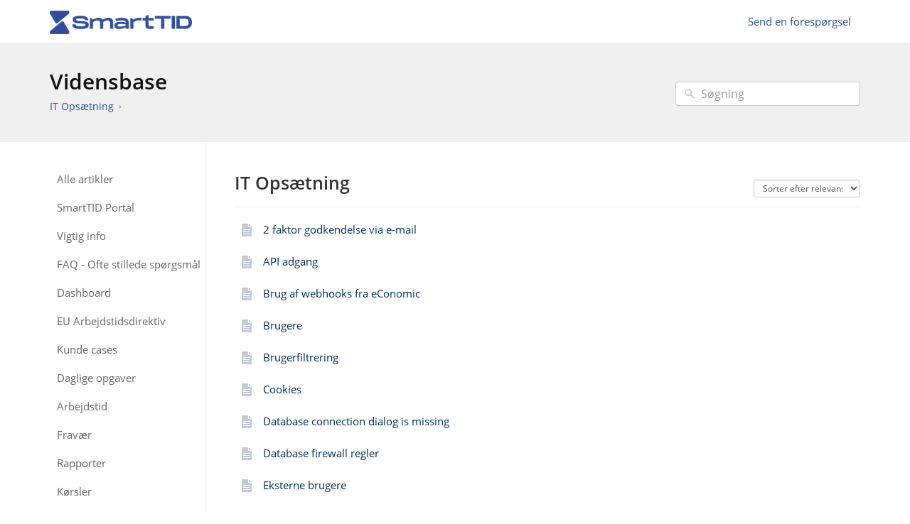

--- FILE ---
content_type: text/html; charset=UTF-8
request_url: https://smartsupport.smarttid.dk/itops%C3%A6tning
body_size: 5276
content:


<!DOCTYPE html>
<html class="no-js" prefix="og: https://ogp.me/ns#">
  <head>
    <meta charset="utf-8">
    <meta http-equiv="X-UA-Compatible" content="IE=edge,chrome=1">
    <title>IT Opsætning - SmartTID Portal Support</title>
    <meta name="viewport" content="width=device-width, initial-scale=1">
    <meta http-equiv="Content-Language" content="da">
    <meta property="og:site_name" content="SmartTID Portal Support">

    

    

    
    

    
    <link rel=apple-touch-icon-precomposed href="https://s3-eu-west-1.amazonaws.com/tw-desk-eu/i/394262/doctouchicon/f6d652ab-6e4b-43a9-9f9e-317a864129a3.png">
    

    
    <link rel="shortcut icon" type="image/png" href="https://s3-eu-west-1.amazonaws.com/tw-desk-eu/i/394262/docfavicon/a3aa1e73-2b03-40cb-9182-c97ecb12cce7.png">
    

    <base href="https://smartsupport.smarttid.dk/" />

    
    <link rel="stylesheet" href="//smartsupport.smarttid.dk/public/css/plugins/photoswipe/photoswipe.css"> 
    
    <link rel="stylesheet" href="//smartsupport.smarttid.dk/public/css/plugins/photoswipe/default-skin/default-skin.css"> 


    <link rel="stylesheet" href="//smartsupport.smarttid.dk/public/css/styles.css" media="screen, handheld">
    <link rel="stylesheet" href="//smartsupport.smarttid.dk/public/css/print.css" media="print">
    <link rel="stylesheet" href="//smartsupport.smarttid.dk/css/appearance/1677583094.css" media="screen, handheld" />

    
      <link rel=stylesheet href="https://s3-eu-west-1.amazonaws.com/tw-desk-eu/i/394262/docstylesheet/2d09de67-325b-47db-9ef3-ed8fc1a95e6a.css">
    

    
    <script src="//smartsupport.smarttid.dk/public/js/vendor/modernizr-2.6.2-respond-1.1.0.min.js"></script>


		
		
		<script src="//smartsupport.smarttid.dk/public/js/plugins/photoswipe/photoswipe.js"></script> 
		
		<script src="//smartsupport.smarttid.dk/public/js/plugins/photoswipe/photoswipe-ui-default.js"></script>

    <script src="//smartsupport.smarttid.dk/public/js/vendor/jquery-1.11.1.min.js"></script>
    <script src="//smartsupport.smarttid.dk/public/js/vendor/bootstrap.min.js"></script>
    <script src="//smartsupport.smarttid.dk/public/js/plugins.js?v=20260105T105202Z"></script>
    <script src="//smartsupport.smarttid.dk/public/js/main.js?v=20260105T105202Z"></script>

    

    

    
    <script type="application/ld+json">{
  "@context": "https://schema.org",
  "@type": "WebSite",
  "name": "SmartTID Portal Support",
  "url": "//smartsupport.smarttid.dk",
  "publisher": {
    "@type": "Organization",
    "name": "SmartTID Portal Support",
    "url": "http://www.smarttid.dk",
    "logo": {
      "@type": "ImageObject",
      "url": "https://s3-eu-west-1.amazonaws.com/tw-desk-eu/i/394262/doclogo/938cf55b-5190-4a36-9e8e-47a63845a2c8.png"
    }
  },
  "potentialAction": {
    "@type": "SearchAction",
    "target": "//smartsupport.smarttid.dk/search?q={search_term_string}",
    "query-input": "required name=search_term_string"
  },
  "inLanguage": "da"
}</script>
    
      <script type="application/ld+json">{
  "@context": "https://schema.org",
  "@type": "Article",
  "name": "",
  "url": "//smartsupport.smarttid.dk//",
  "publisher": {
    "@type": "Organization",
    "name": "SmartTID Portal Support",
    "url": "http://www.smarttid.dk",
    "logo": {
      "@type": "ImageObject",
      "url": "https://s3-eu-west-1.amazonaws.com/tw-desk-eu/i/394262/doclogo/938cf55b-5190-4a36-9e8e-47a63845a2c8.png"
    }
  },
  "mainEntityOfPage": {
    "@type": "WebPage",
    "@id": "//smartsupport.smarttid.dk//"
  },
  "inLanguage": "da"
}</script>
      <script type="application/ld+json">{
  "@context": "https://schema.org",
  "@type": "BreadcrumbList",
  "itemListElement": [
    {
      "@type": "ListItem",
      "position": 1,
      "name": "SmartTID Portal Support",
      "item": "//smartsupport.smarttid.dk"
    }
  ]
}</script>
    
  </head>
  <body>
    
      
          <div class="site--wrap">
    <header class="site--header custom-site-header-color">
      <div class="container">
        <a href="//smartsupport.smarttid.dk" class="brand-logo">
          
            <img src="https://s3-eu-west-1.amazonaws.com/tw-desk-eu/i/394262/doclogo/938cf55b-5190-4a36-9e8e-47a63845a2c8.png" alt="SmartTID Portal Support">
          
        </a>

        <a href="#" class="menu-toggle visible-xs" tabindex="1">
          <span class="text-hide">Menu</span>
          <span class="menu-lines">
            <span></span>
            <span></span>
            <span></span>
          </span>
        </a>

        <nav class="header--nav">
          <ul>
            
              <li><a href="http://www.smarttid.dk"></a></li>
            
            
              <li><a href="#" data-toggle="modal" data-target="#contact-form">Send en forespørgsel</a></li>
            
          </ul>
        </nav>

      </div>
    </header>
    <section class="site--main">
      

      
        
    




<div class="search--row search-inner">
	<div class="container">

		<div class="row-content">
			<h1 class="row-title"><a href="//smartsupport.smarttid.dk">Vidensbase</a></h1>
			<ul class="history-path">
				

				
					<li><a href="//smartsupport.smarttid.dk/itops%c3%a6tning">IT Opsætning</a></li>
				

				
					<li><a href="//smartsupport.smarttid.dk/itops%c3%a6tning/"></a></li>
				
			</ul>
		</div>
        <form action="//smartsupport.smarttid.dk/search" method="GET" class="search-form">
            <input type="text" placeholder="Søgning" class="search_input" name="query" value="">
            <input type="button" value="Søgning" class="search_submit">
		</form>
	</div>
</div>





        <div class="container content-main">
    <section class="category--structure">
            <aside class="left-sidebar">
    <ul class="list-links js_tinynav hidden-xs">
        <li><a href="//smartsupport.smarttid.dk/categories">Alle artikler</a></li>
        
            
                <li >
                    
                        <a href="//smartsupport.smarttid.dk/smarttid-portal">SmartTID Portal</a>
                    
                </li>
            
        
            
                <li >
                    
                        <a href="//smartsupport.smarttid.dk/vigtig-info">Vigtig info</a>
                    
                </li>
            
        
            
                <li >
                    
                        <a href="//smartsupport.smarttid.dk/faq">FAQ - Ofte stillede spørgsmål</a>
                    
                </li>
            
        
            
                <li >
                    
                        <a href="//smartsupport.smarttid.dk/dashboard">Dashboard</a>
                    
                </li>
            
        
            
                <li >
                    
                        <a href="//smartsupport.smarttid.dk/eu-arbejdstidsdirektiv">EU Arbejdstidsdirektiv</a>
                    
                </li>
            
        
            
                <li >
                    
                        <a href="//smartsupport.smarttid.dk/kunde-cases">Kunde cases</a>
                    
                </li>
            
        
            
                <li >
                    
                        <a href="//smartsupport.smarttid.dk/dagligeopgaver">Daglige opgaver</a>
                    
                </li>
            
        
            
                <li >
                    
                        <a href="//smartsupport.smarttid.dk/arbejdstid">Arbejdstid</a>
                    
                </li>
            
        
            
                <li >
                    
                        <a href="//smartsupport.smarttid.dk/frav%c3%a6r">Fravær</a>
                    
                </li>
            
        
            
                <li >
                    
                        <a href="//smartsupport.smarttid.dk/rapporter">Rapporter</a>
                    
                </li>
            
        
            
                <li >
                    
                        <a href="//smartsupport.smarttid.dk/k%c3%b8rsler">Kørsler</a>
                    
                </li>
            
        
            
                <li >
                    
                        <a href="//smartsupport.smarttid.dk/jobops%c3%a6tning">Job opsætning</a>
                    
                </li>
            
        
            
                <li >
                    
                        <a href="//smartsupport.smarttid.dk/lon">Løn</a>
                    
                </li>
            
        
            
                <li >
                    
                        <a href="//smartsupport.smarttid.dk/smartconverter">SmartCONVERTER</a>
                    
                </li>
            
        
            
                <li >
                    
                        <a href="//smartsupport.smarttid.dk/team">Team</a>
                    
                </li>
            
        
            
                <li >
                    
                        <a href="//smartsupport.smarttid.dk/time-sheet">Time Sheet</a>
                    
                </li>
            
        
            
                <li >
                    
                        <a href="//smartsupport.smarttid.dk/smartpunkter">Smartpunkter</a>
                    
                </li>
            
        
            
                <li >
                    
                        <a href="//smartsupport.smarttid.dk/generelops%c3%a6tning">Generel opsætning</a>
                    
                </li>
            
        
            
                <li  class="active" >
                    
                        <a href="//smartsupport.smarttid.dk/itops%c3%a6tning">IT Opsætning</a>
                    
                </li>
            
        
            
                <li >
                    
                        <a href="//smartsupport.smarttid.dk/nyheder-i-opdateringer">Nyheder i opdateringer</a>
                    
                </li>
            
        
            
                <li >
                    
                        <a href="//smartsupport.smarttid.dk/release">Release</a>
                    
                </li>
            
        
    </ul>
</aside>

            <section class="right-content">
                    <header>
            <form method="GET">
                <select tabindex="-1" style="margin-top: 8px;" class="form-control pull-right input-sort" name="order" onchange="this.form.submit();">
                    <option value="relevance" selected>Sorter efter relevans</option>
                    <option value="popularity">Sorter efter popularitet</option>
                    <option value="title">Sorter efter titel</option>
                    <option value="dateadded">Sorter efter dato</option>
                </select>
            </form>
                            
                                    <h2>IT Opsætning</h2>
                            
                    </header>
                    <section class="content-hold">
                            <ul class="articles-list">
                                    
                                    <li>
                                            <a href="//smartsupport.smarttid.dk/itops%c3%a6tning/2-faktor-godkendelse-via-e-mail">
                                                    <span class="icon-hold">
                                                        <img src="//smartsupport.smarttid.dk/public/images/icons/i-article.svg" width="14px" height="18px">
                                                    </span>
                                                    2 faktor godkendelse via e-mail
                                            </a>
                                    </li>
                                    
                                    <li>
                                            <a href="//smartsupport.smarttid.dk/itops%c3%a6tning/api-adgang">
                                                    <span class="icon-hold">
                                                        <img src="//smartsupport.smarttid.dk/public/images/icons/i-article.svg" width="14px" height="18px">
                                                    </span>
                                                    API adgang
                                            </a>
                                    </li>
                                    
                                    <li>
                                            <a href="//smartsupport.smarttid.dk/itops%c3%a6tning/brug-af-webhooks-fra-economic">
                                                    <span class="icon-hold">
                                                        <img src="//smartsupport.smarttid.dk/public/images/icons/i-article.svg" width="14px" height="18px">
                                                    </span>
                                                    Brug af webhooks fra eConomic
                                            </a>
                                    </li>
                                    
                                    <li>
                                            <a href="//smartsupport.smarttid.dk/itops%c3%a6tning/brugere">
                                                    <span class="icon-hold">
                                                        <img src="//smartsupport.smarttid.dk/public/images/icons/i-article.svg" width="14px" height="18px">
                                                    </span>
                                                    Brugere
                                            </a>
                                    </li>
                                    
                                    <li>
                                            <a href="//smartsupport.smarttid.dk/itops%c3%a6tning/brugerfiltrering">
                                                    <span class="icon-hold">
                                                        <img src="//smartsupport.smarttid.dk/public/images/icons/i-article.svg" width="14px" height="18px">
                                                    </span>
                                                    Brugerfiltrering
                                            </a>
                                    </li>
                                    
                                    <li>
                                            <a href="//smartsupport.smarttid.dk/itops%c3%a6tning/cookies">
                                                    <span class="icon-hold">
                                                        <img src="//smartsupport.smarttid.dk/public/images/icons/i-article.svg" width="14px" height="18px">
                                                    </span>
                                                    Cookies
                                            </a>
                                    </li>
                                    
                                    <li>
                                            <a href="//smartsupport.smarttid.dk/itops%c3%a6tning/database-connection-dialog-is-missing">
                                                    <span class="icon-hold">
                                                        <img src="//smartsupport.smarttid.dk/public/images/icons/i-article.svg" width="14px" height="18px">
                                                    </span>
                                                    Database connection dialog is missing
                                            </a>
                                    </li>
                                    
                                    <li>
                                            <a href="//smartsupport.smarttid.dk/itops%c3%a6tning/database-firewall-regler">
                                                    <span class="icon-hold">
                                                        <img src="//smartsupport.smarttid.dk/public/images/icons/i-article.svg" width="14px" height="18px">
                                                    </span>
                                                    Database firewall regler
                                            </a>
                                    </li>
                                    
                                    <li>
                                            <a href="//smartsupport.smarttid.dk/itops%c3%a6tning/eksterne-brugere">
                                                    <span class="icon-hold">
                                                        <img src="//smartsupport.smarttid.dk/public/images/icons/i-article.svg" width="14px" height="18px">
                                                    </span>
                                                    Eksterne brugere
                                            </a>
                                    </li>
                                    
                                    <li>
                                            <a href="//smartsupport.smarttid.dk/itops%c3%a6tning/fejllog">
                                                    <span class="icon-hold">
                                                        <img src="//smartsupport.smarttid.dk/public/images/icons/i-article.svg" width="14px" height="18px">
                                                    </span>
                                                    Fejllog
                                            </a>
                                    </li>
                                    
                                    <li>
                                            <a href="//smartsupport.smarttid.dk/itops%c3%a6tning/give-smarttid-adgang-til-economic">
                                                    <span class="icon-hold">
                                                        <img src="//smartsupport.smarttid.dk/public/images/icons/i-article.svg" width="14px" height="18px">
                                                    </span>
                                                    Give SmartTID adgang til eConomic
                                            </a>
                                    </li>
                                    
                                    <li>
                                            <a href="//smartsupport.smarttid.dk/itops%c3%a6tning/husk-indstillinger-af-kolonner-og-sortering">
                                                    <span class="icon-hold">
                                                        <img src="//smartsupport.smarttid.dk/public/images/icons/i-article.svg" width="14px" height="18px">
                                                    </span>
                                                    Husk indstillinger af kolonner og sortering
                                            </a>
                                    </li>
                                    
                                    <li>
                                            <a href="//smartsupport.smarttid.dk/itops%c3%a6tning/installation-af-lokal-smarttid-windows-klient">
                                                    <span class="icon-hold">
                                                        <img src="//smartsupport.smarttid.dk/public/images/icons/i-article.svg" width="14px" height="18px">
                                                    </span>
                                                    Installation af lokal SmartTID windows klient
                                            </a>
                                    </li>
                                    
                                    <li>
                                            <a href="//smartsupport.smarttid.dk/itops%c3%a6tning/knap-ops%c3%a6tning-app-og-terminal">
                                                    <span class="icon-hold">
                                                        <img src="//smartsupport.smarttid.dk/public/images/icons/i-article.svg" width="14px" height="18px">
                                                    </span>
                                                    Knap opsætning App og Terminal
                                            </a>
                                    </li>
                                    
                                    <li>
                                            <a href="//smartsupport.smarttid.dk/itops%c3%a6tning/manuel-jobtid">
                                                    <span class="icon-hold">
                                                        <img src="//smartsupport.smarttid.dk/public/images/icons/i-article.svg" width="14px" height="18px">
                                                    </span>
                                                    Manuel Jobtid
                                            </a>
                                    </li>
                                    
                                    <li>
                                            <a href="//smartsupport.smarttid.dk/itops%c3%a6tning/opret-app-password-inkl-e-mail">
                                                    <span class="icon-hold">
                                                        <img src="//smartsupport.smarttid.dk/public/images/icons/i-article.svg" width="14px" height="18px">
                                                    </span>
                                                    Opret app-password inkl. e-mail
                                            </a>
                                    </li>
                                    
                                    <li>
                                            <a href="//smartsupport.smarttid.dk/itops%c3%a6tning/overf%c3%b8r-projekter-fra-economic-til-smarttid">
                                                    <span class="icon-hold">
                                                        <img src="//smartsupport.smarttid.dk/public/images/icons/i-article.svg" width="14px" height="18px">
                                                    </span>
                                                    Overfør projekter fra eConomic til SmartTID
                                            </a>
                                    </li>
                                    
                                    <li>
                                            <a href="//smartsupport.smarttid.dk/itops%c3%a6tning/overf%c3%b8re-bogf%c3%b8rte-jobposter-fra-smarttid-til-economic">
                                                    <span class="icon-hold">
                                                        <img src="//smartsupport.smarttid.dk/public/images/icons/i-article.svg" width="14px" height="18px">
                                                    </span>
                                                    Overføre bogførte jobposter fra SmartTID til eConomic
                                            </a>
                                    </li>
                                    
                                    <li>
                                            <a href="//smartsupport.smarttid.dk/itops%c3%a6tning/sessions-time-out">
                                                    <span class="icon-hold">
                                                        <img src="//smartsupport.smarttid.dk/public/images/icons/i-article.svg" width="14px" height="18px">
                                                    </span>
                                                    Sessions time out
                                            </a>
                                    </li>
                                    
                                    <li>
                                            <a href="//smartsupport.smarttid.dk/itops%c3%a6tning/single-sign-on-sso">
                                                    <span class="icon-hold">
                                                        <img src="//smartsupport.smarttid.dk/public/images/icons/i-article.svg" width="14px" height="18px">
                                                    </span>
                                                    Single Sign On - SSO
                                            </a>
                                    </li>
                                    
                                    <li>
                                            <a href="//smartsupport.smarttid.dk/itops%c3%a6tning/single-sign-on-sso-with-own-sub-domain">
                                                    <span class="icon-hold">
                                                        <img src="//smartsupport.smarttid.dk/public/images/icons/i-article.svg" width="14px" height="18px">
                                                    </span>
                                                    Single Sign On - SSO with own sub domain
                                            </a>
                                    </li>
                                    
                                    <li>
                                            <a href="//smartsupport.smarttid.dk/itops%c3%a6tning/sql-jobs">
                                                    <span class="icon-hold">
                                                        <img src="//smartsupport.smarttid.dk/public/images/icons/i-article.svg" width="14px" height="18px">
                                                    </span>
                                                    SQL jobs
                                            </a>
                                    </li>
                                    
                                    <li>
                                            <a href="//smartsupport.smarttid.dk/itops%c3%a6tning/start-smarttid-phone-app-from-another-app">
                                                    <span class="icon-hold">
                                                        <img src="//smartsupport.smarttid.dk/public/images/icons/i-article.svg" width="14px" height="18px">
                                                    </span>
                                                    Start SmartTID Phone app from another app
                                            </a>
                                    </li>
                                    
                                    <li>
                                            <a href="//smartsupport.smarttid.dk/itops%c3%a6tning/tag-l%c3%a6ser-terminal">
                                                    <span class="icon-hold">
                                                        <img src="//smartsupport.smarttid.dk/public/images/icons/i-article.svg" width="14px" height="18px">
                                                    </span>
                                                    TAG læser/Terminal
                                            </a>
                                    </li>
                                    
                                    <li>
                                            <a href="//smartsupport.smarttid.dk/itops%c3%a6tning/tekniske-krav">
                                                    <span class="icon-hold">
                                                        <img src="//smartsupport.smarttid.dk/public/images/icons/i-article.svg" width="14px" height="18px">
                                                    </span>
                                                    Tekniske krav
                                            </a>
                                    </li>
                                    
                                    <li>
                                            <a href="//smartsupport.smarttid.dk/itops%c3%a6tning/tillad-kun-brug-af-bestemte-netv%c3%a6rk-wifi-fence">
                                                    <span class="icon-hold">
                                                        <img src="//smartsupport.smarttid.dk/public/images/icons/i-article.svg" width="14px" height="18px">
                                                    </span>
                                                    Tillad kun brug af bestemte netværk - WiFi fence
                                            </a>
                                    </li>
                                    
                                    <li>
                                            <a href="//smartsupport.smarttid.dk/itops%c3%a6tning/tilslutte-web-terminal-portal">
                                                    <span class="icon-hold">
                                                        <img src="//smartsupport.smarttid.dk/public/images/icons/i-article.svg" width="14px" height="18px">
                                                    </span>
                                                    Tilslutte web terminal (Portal)
                                            </a>
                                    </li>
                                    
                                    <li>
                                            <a href="//smartsupport.smarttid.dk/itops%c3%a6tning/webhooks-i-smarttid">
                                                    <span class="icon-hold">
                                                        <img src="//smartsupport.smarttid.dk/public/images/icons/i-article.svg" width="14px" height="18px">
                                                    </span>
                                                    Webhooks i SmartTID
                                            </a>
                                    </li>
                                    
                                    <li>
                                            <a href="//smartsupport.smarttid.dk/itops%c3%a6tning/%c3%a6ndringslog-i-smarttid">
                                                    <span class="icon-hold">
                                                        <img src="//smartsupport.smarttid.dk/public/images/icons/i-article.svg" width="14px" height="18px">
                                                    </span>
                                                    Ændringslog i SmartTID
                                            </a>
                                    </li>
                                    
                            </ul>
                    </section>
            </section>
    </section>
</div>


		
		
<div class="pswp" tabindex="-1" role="dialog" aria-hidden="true">

    
    <div class="pswp__bg"></div>

    
    <div class="pswp__scroll-wrap">

        
        <div class="pswp__container">
            <div class="pswp__item"></div>
            <div class="pswp__item"></div>
            <div class="pswp__item"></div>
        </div>

        
        <div class="pswp__ui pswp__ui--hidden">

            <div class="pswp__top-bar">

                

                <div class="pswp__counter"></div>

                <button class="pswp__button pswp__button--close" title="Close (Esc)"></button>

                <button class="pswp__button pswp__button--share" title="Share"></button>

                <button class="pswp__button pswp__button--fs" title="Toggle fullscreen"></button>

                <button class="pswp__button pswp__button--zoom" title="Zoom in/out"></button>

                
                
                <div class="pswp__preloader">
                    <div class="pswp__preloader__icn">
                      <div class="pswp__preloader__cut">
                        <div class="pswp__preloader__donut"></div>
                      </div>
                    </div>
                </div>
            </div>

            <div class="pswp__share-modal pswp__share-modal--hidden pswp__single-tap">
                <div class="pswp__share-tooltip"></div> 
            </div>

            <button class="pswp__button pswp__button--arrow--left" title="Previous (arrow left)">
            </button>

            <button class="pswp__button pswp__button--arrow--right" title="Next (arrow right)">
            </button>

            <div class="pswp__caption">
                <div class="pswp__caption__center"></div>
            </div>

        </div>

    </div>

</div>
		
						
					</section>
					<footer class="site--footer">
					<div class="container">
						<p class="copyrights"></p>
					</div>
				</footer>
				</div>
				<div class="modal fade" id="contact-form" tabindex="-1" role="dialog" aria-labelledby="contact-form-header" aria-hidden="true">
    <div class="modal-dialog">
        <form action="//smartsupport.smarttid.dk" method="POST" id="contactForm" enctype="multipart/form-data" onsubmit="checkValidUser();">
            <input type="hidden" name="timer" value="0" id="ft" />
            <div class="modal-content">
              <div class="modal-header">
                <button type="button" class="close" data-dismiss="modal" aria-label="Close"><span aria-hidden="true">&times;</span></button>
                <h4 class="modal-title" id="contact-form-header">Kom i kontakt</h4>
            </div>
            <div class="modal-body">
                <input type="hidden" name="articleId" value="0" />
                <div class="form-group">
                    <div class="col-labels">
                    <span class="in_label">Dit navn</span>
                    </div>

                    <div class="col-inputs">
                        <div class="form-group">
                            <input type="text" class="form-control" name="name" required="true" id="contact-form-name" />
                        </div>
                    </div>
                </div>

                <div class="form-group">
                    <div class="col-labels">
                        <span class="in_label">E-mail</span>
                    </div>

                    <div class="col-inputs">
                        <div class="form-group">
                            <input type="email" class="form-control" name="email" required="true" />
                        </div>
                    </div>
                </div>

                <div class="form-group">
                    <div class="col-labels">
                        <span class="in_label">Emne</span>
                    </div>

                    <div class="col-inputs">
                        <div class="form-group">
                            <input type="text" class="form-control" name="subject" required="true" />
                        </div>
                    </div>
                </div>

                <div class="form-group">
                    <div class="col-labels">
                        <span class="in_label">Besked</span>
                    </div>

                    <div class="col-inputs">
                        <div class="form-group">
                            <textarea class="form-control" name="message" required="true" id="contact-message"></textarea>
                        </div>
                    </div>
                </div>

                <div class="form-group">
                    <div class="col-labels">
                        <span class="in_label">Vedhæftede filer</span>
                    </div>

                    <div class="col-inputs">
                        <div class="form-group">
                            <input type="file" class="form-control" name="attachment" />
                        </div>
                    </div>
                </div>

                

            </div>
            <div class="modal-footer">
                <button type="button" class="btn btn-default" data-dismiss="modal">Luk</button>
                <input type="submit" class="btn btn-primary" value="Send forespørgsel" />
            </div>
        </form>
    </div>
</div>

			
			
		

		<div class="modal fade" id="contact-form" tabindex="-1" role="dialog" aria-labelledby="contact-form-header" aria-hidden="true">
    <div class="modal-dialog">
        <form action="//smartsupport.smarttid.dk" method="POST" id="contactForm" enctype="multipart/form-data" onsubmit="checkValidUser();">
            <input type="hidden" name="timer" value="0" id="ft" />
            <div class="modal-content">
              <div class="modal-header">
                <button type="button" class="close" data-dismiss="modal" aria-label="Close"><span aria-hidden="true">&times;</span></button>
                <h4 class="modal-title" id="contact-form-header">Kom i kontakt</h4>
            </div>
            <div class="modal-body">
                <input type="hidden" name="articleId" value="0" />
                <div class="form-group">
                    <div class="col-labels">
                    <span class="in_label">Dit navn</span>
                    </div>

                    <div class="col-inputs">
                        <div class="form-group">
                            <input type="text" class="form-control" name="name" required="true" id="contact-form-name" />
                        </div>
                    </div>
                </div>

                <div class="form-group">
                    <div class="col-labels">
                        <span class="in_label">E-mail</span>
                    </div>

                    <div class="col-inputs">
                        <div class="form-group">
                            <input type="email" class="form-control" name="email" required="true" />
                        </div>
                    </div>
                </div>

                <div class="form-group">
                    <div class="col-labels">
                        <span class="in_label">Emne</span>
                    </div>

                    <div class="col-inputs">
                        <div class="form-group">
                            <input type="text" class="form-control" name="subject" required="true" />
                        </div>
                    </div>
                </div>

                <div class="form-group">
                    <div class="col-labels">
                        <span class="in_label">Besked</span>
                    </div>

                    <div class="col-inputs">
                        <div class="form-group">
                            <textarea class="form-control" name="message" required="true" id="contact-message"></textarea>
                        </div>
                    </div>
                </div>

                <div class="form-group">
                    <div class="col-labels">
                        <span class="in_label">Vedhæftede filer</span>
                    </div>

                    <div class="col-inputs">
                        <div class="form-group">
                            <input type="file" class="form-control" name="attachment" />
                        </div>
                    </div>
                </div>

                

            </div>
            <div class="modal-footer">
                <button type="button" class="btn btn-default" data-dismiss="modal">Luk</button>
                <input type="submit" class="btn btn-primary" value="Send forespørgsel" />
            </div>
        </form>
    </div>
</div>

		<script type="text/javascript">
			window.baseURL = "//smartsupport.smarttid.dk";
			window.urlPrefix = "//smartsupport.smarttid.dk";
		</script>
	</body>
</html>



--- FILE ---
content_type: text/css
request_url: https://smartsupport.smarttid.dk/css/appearance/1677583094.css
body_size: 754
content:
body { background-color: #ffffff; }.content-main a { color: #002e52; }.article--structure .sidebar-blocks ul a { color: #002e52; }ul.history-path:last-child li:last-child a { color: #888888; }.search--row ul.history-path li:not(:last-child) > a, .header--nav a { color: #304e98; }.article--structure .left-content { color: #333333; }.article--structure .article-body { color: #333333; }.site--header { background: #ffffff; }

--- FILE ---
content_type: text/css
request_url: https://s3-eu-west-1.amazonaws.com/tw-desk-eu/i/394262/docstylesheet/2d09de67-325b-47db-9ef3-ed8fc1a95e6a.css
body_size: 365
content:
h1 {
  font-size: 30px !important;
  font-weight: bold;
  color: #304e98;
}
h2 {
  font-size: 25px !important;
  font-weight: bold;
  color: #304e98;
}
h3 {
  font-size: 20px !important;
  font-weight: bold;
  color: #304e98;
}
.article-body {
  font-size: 16px !important;
}
blockquote
{
  font-size: 14px !important;
  line-height: 16px;
}
